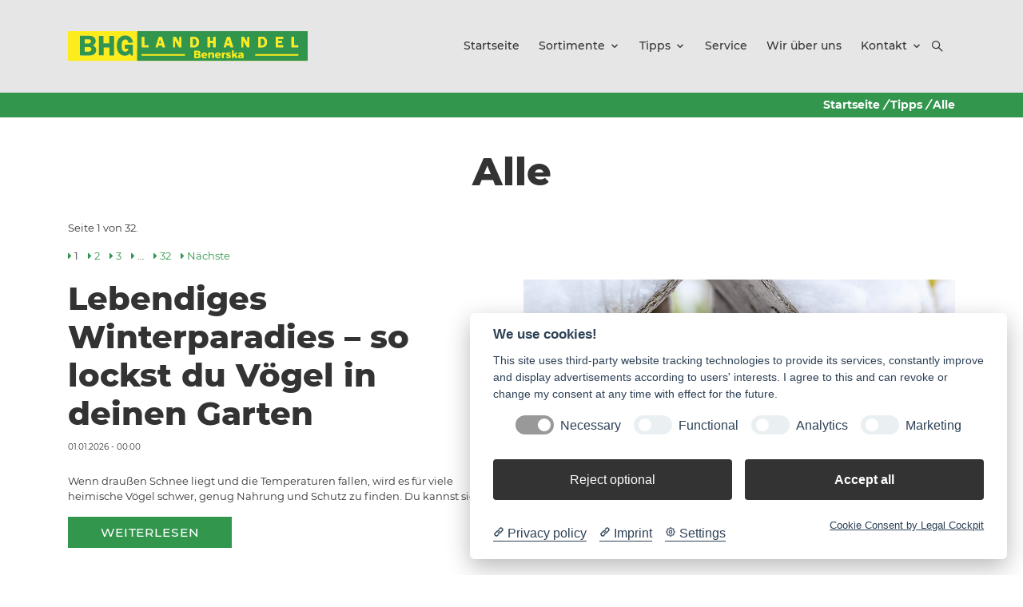

--- FILE ---
content_type: text/html; charset=utf-8
request_url: https://landhandel-benerska.de/tipps/alle
body_size: 7849
content:
<!DOCTYPE html>
<html dir="ltr" lang="de-de">
<head>

<meta charset="utf-8">
<!-- 
	build by sitepackagebuilder.com

	This website is powered by TYPO3 - inspiring people to share!
	TYPO3 is a free open source Content Management Framework initially created by Kasper Skaarhoj and licensed under GNU/GPL.
	TYPO3 is copyright 1998-2026 of Kasper Skaarhoj. Extensions are copyright of their respective owners.
	Information and contribution at https://typo3.org/
-->



<title>Alle: Landhandel Benerska</title>
<meta http-equiv="x-ua-compatible" content="IE=edge" />
<meta name="generator" content="TYPO3 CMS" />
<meta name="viewport" content="width=device-width, initial-scale=1" />
<meta name="robots" content="index,follow" />
<meta property="og:title" content="Alle" />
<meta property="og:site_name" content="Baumarkt TYPO3 v10 relunch" />
<meta name="twitter:card" content="summary" />
<meta name="apple-mobile-web-app-capable" content="no" />


<link rel="stylesheet" type="text/css" href="/typo3temp/assets/css/6d4ecc3f8e.css?1640017430" media="all">
<link rel="stylesheet" type="text/css" href="/typo3conf/ext/baumarkt_sitepackage/Resources/Public/Fonts/mw-v1.0/style.css?1751277184" media="all">
<link rel="stylesheet" type="text/css" href="/typo3conf/ext/baumarkt_sitepackage/Resources/Public/Fonts/Montserrat/style.css?1623394193" media="all">
<link rel="stylesheet" type="text/css" href="/typo3conf/ext/baumarkt_sitepackage/Resources/Public/Css/libs/swiper-bundle.min.css?1623394192" media="all">
<link rel="stylesheet" type="text/css" href="/typo3conf/ext/baumarkt_sitepackage/Resources/Public/JavaScript/src/css/lightbox.css?1594437688" media="all">
<link rel="stylesheet" type="text/css" href="/typo3conf/ext/baumarkt_sitepackage/Resources/Public/Css/additional.css?1760007603" media="all">






<link rel="next" href="/tipps/alle/page-2" />
<link rel="shortcut icon" href="/fileadmin/user_upload/02_Landfuxx/00_Organisation/Favicon-Fuxx.svg" type="image/x-icon"><link rel="stylesheet" type="text/css" href="/fileadmin/css/landhandel-guderjan/styles.min.css?203897" media="all">
<link rel="canonical" href="https://landhandel-benerska.de/tipps/alle"/>
</head>
<body class="mw-raiffeisen">
<link rel="stylesheet" href="../../../Public/Fonts/mw-v1.0/style.css">

        
        
    












<header class="mw-header layout-landfuxx"
        id="header"
        role="banner">

    <div class="mw-header-top  ">
        <div class="container">
            <div class="mw-header-top-grid d-flex justify-content-end">
                
                    <div class="mw-menu bg-primary">
                        <ul class="mw-nav">
                            

                            
                        </ul>
                    </div>
                
                
            </div>
        </div>
    </div>

    <div class="mw-header-sticky"></div>
    <div class="mw-header-main link-secondary">

        <div class="container">

            <div class="mw-header-main-grid d-flex justify-content-between align-items-center position-relative">
                
                        <div class="mw-search mw-search-form">
                            <form role="search" method="post" class="searchBox" id="searchform" action="/search?tx_indexedsearch_pi2%5Baction%5D=search&amp;tx_indexedsearch_pi2%5Bcontroller%5D=Search&amp;cHash=1da03533a4dbd6dadb1aedd5c4f1dfaf">
<div>
<input type="hidden" name="tx_indexedsearch_pi2[__referrer][@extension]" value="" />
<input type="hidden" name="tx_indexedsearch_pi2[__referrer][@controller]" value="Standard" />
<input type="hidden" name="tx_indexedsearch_pi2[__referrer][@action]" value="default" />
<input type="hidden" name="tx_indexedsearch_pi2[__referrer][arguments]" value="YTowOnt9a8571b33767b2933720c417de53da81c440c2e8e" />
<input type="hidden" name="tx_indexedsearch_pi2[__referrer][@request]" value="{&quot;@extension&quot;:null,&quot;@controller&quot;:&quot;Standard&quot;,&quot;@action&quot;:&quot;default&quot;}0ab8b6f6357650804087b4015ddb84ebb5683ef5" />
<input type="hidden" name="tx_indexedsearch_pi2[__trustedProperties]" value="{&quot;search&quot;:{&quot;sword&quot;:1,&quot;_sections&quot;:1,&quot;_freeIndexUid&quot;:1,&quot;pointer&quot;:1,&quot;ext&quot;:1,&quot;searchType&quot;:1,&quot;defaultOperand&quot;:1,&quot;mediaType&quot;:1,&quot;sortOrder&quot;:1,&quot;group&quot;:1,&quot;languageUid&quot;:1,&quot;desc&quot;:1,&quot;numberOfResults&quot;:1,&quot;extendedSearch&quot;:1}}992f5fe415b152d19d42828ed49ab4ec1b50df2d" />
</div>

                                <input placeholder="Bitte hier Suchwort eingeben" class="form-control" id="mw-search-input" type="text" name="tx_indexedsearch_pi2[search][sword]" />

                                <div class="tx-indexedsearch-hidden-fields">
                                    <input type="hidden" name="tx_indexedsearch_pi2[search][_sections]" value="0" />
                                    <input id="tx_searchbox_freeIndexUid" type="hidden" name="tx_indexedsearch_pi2[search][_freeIndexUid]" value="_" />
                                    <input id="tx_searchbox_pointer" type="hidden" name="tx_indexedsearch_pi2[search][pointer]" value="0" />
                                    <input type="hidden" name="tx_indexedsearch_pi2[search][ext]" value="" />
                                    <input type="hidden" name="tx_indexedsearch_pi2[search][searchType]" value="1" />
                                    <input type="hidden" name="tx_indexedsearch_pi2[search][defaultOperand]" value="0" />
                                    <input type="hidden" name="tx_indexedsearch_pi2[search][mediaType]" value="-1" />
                                    <input type="hidden" name="tx_indexedsearch_pi2[search][sortOrder]" value="rank_flag" />
                                    <input type="hidden" name="tx_indexedsearch_pi2[search][group]" value="" />
                                    <input type="hidden" name="tx_indexedsearch_pi2[search][languageUid]" value="-1" />
                                    <input type="hidden" name="tx_indexedsearch_pi2[search][desc]" value="" />
                                    <input type="hidden" name="tx_indexedsearch_pi2[search][numberOfResults]" value="10" />
                                    <input type="hidden" name="tx_indexedsearch_pi2[search][extendedSearch]" value="" />
                                </div>
                            </form>
                        </div>
                    

                <div class="mw-header-main-left">
                    <a class="mw-logo"
                       href="/"
                       aria-label="Logo">
                        
                                




        
        

        
        
        
            



        
        
            

        
            
        
    




        
        

    

            

            
                    <img style="width: 300px; max-width: 300px;" src="/fileadmin/user_upload/02_Landfuxx/Landhandel_Guderjan/00_Organisation/Logos/Logo%20BHG-Benerska-4.svg" width="300" height="39" alt="" />
                


        

        
            



        
        
            



        
        

    


                            
                    </a>
                </div>

                <div class="mw-header-main-right d-flex justify-content-center align-items-center">
                    <div class="mw-menu bg-white"
                         role="navigation">
                        <ul class="mw-nav"
                            role="menubar">
                            
    <li class=""
        role="none">
        <a title="Startseite"
           role="menuitem"
           aria-haspopup="false"
           aria-expanded="false"
           href="/" >Startseite</a>
        
    </li>

    <li class="mw-nav-parent"
        role="none">
        <a title="Sortimente"
           role="menuitem"
           aria-haspopup="true"
           aria-expanded="false"
           href="/sortimente/landfuxx-eigenmarke/hund" >Sortimente</a>
        
            <i class="mw-nav-more"></i>
            <ul class="mw-nav-level mw-nav-level-1"
                role="menu">
                
                    <li role="none"
                        class="mw-nav-parent">
                        <a title="Landfuxx Eigenmarke"
                           role="menuitem"
                           aria-haspopup="true"
                           aria-expanded="false"
                           href="/sortimente/landfuxx-eigenmarke/hund" >Landfuxx Eigenmarke</a>
                        
                            <i class="mw-nav-more"></i>
                            <ul class="mw-nav-level mw-nav-level-2"
                                role="menu">
                                
                                    <li role="none"
                                        class="">
                                        <a title="Hund"
                                           role="menuitem"
                                           aria-haspopup="false"
                                           aria-expanded="false"
                                           href="/sortimente/landfuxx-eigenmarke/hund" >Hund</a>
                                        
                                    </li>
                                
                                    <li role="none"
                                        class="">
                                        <a title="Erden"
                                           role="menuitem"
                                           aria-haspopup="false"
                                           aria-expanded="false"
                                           href="/sortimente/landfuxx-eigenmarke/erden" >Erden</a>
                                        
                                    </li>
                                
                                    <li role="none"
                                        class="">
                                        <a title="Dünger"
                                           role="menuitem"
                                           aria-haspopup="false"
                                           aria-expanded="false"
                                           href="/sortimente/landfuxx-eigenmarke/duenger" >Dünger</a>
                                        
                                    </li>
                                
                                    <li role="none"
                                        class="">
                                        <a title="Rasensaaten"
                                           role="menuitem"
                                           aria-haspopup="false"
                                           aria-expanded="false"
                                           href="/sortimente/landfuxx-eigenmarke/rasensaaten" >Rasensaaten</a>
                                        
                                    </li>
                                
                            </ul>
                        
                    </li>
                
                    <li role="none"
                        class="mw-nav-parent">
                        <a title="Garten"
                           role="menuitem"
                           aria-haspopup="true"
                           aria-expanded="false"
                           href="/sortimente/garten/erden-und-duenger" >Garten</a>
                        
                            <i class="mw-nav-more"></i>
                            <ul class="mw-nav-level mw-nav-level-2"
                                role="menu">
                                
                                    <li role="none"
                                        class="">
                                        <a title="Erden und Dünger"
                                           role="menuitem"
                                           aria-haspopup="false"
                                           aria-expanded="false"
                                           href="/sortimente/garten/erden-und-duenger" >Erden und Dünger</a>
                                        
                                    </li>
                                
                                    <li role="none"
                                        class="">
                                        <a title="Sämereien und Blumenzwiebeln"
                                           role="menuitem"
                                           aria-haspopup="false"
                                           aria-expanded="false"
                                           href="/sortimente/garten/saemereien-und-blumenzwiebeln" >Sämereien und Blumenzwiebeln</a>
                                        
                                    </li>
                                
                                    <li role="none"
                                        class="">
                                        <a title="Pflanztöpfe"
                                           role="menuitem"
                                           aria-haspopup="false"
                                           aria-expanded="false"
                                           href="/sortimente/garten/pflanztoepfe" >Pflanztöpfe</a>
                                        
                                    </li>
                                
                                    <li role="none"
                                        class="">
                                        <a title="Gartenzubehör"
                                           role="menuitem"
                                           aria-haspopup="false"
                                           aria-expanded="false"
                                           href="/sortimente/garten/gartenzubehoer" >Gartenzubehör</a>
                                        
                                    </li>
                                
                                    <li role="none"
                                        class="">
                                        <a title="Pflanzenschutz"
                                           role="menuitem"
                                           aria-haspopup="false"
                                           aria-expanded="false"
                                           href="/sortimente/garten/pflanzenschutz" >Pflanzenschutz</a>
                                        
                                    </li>
                                
                            </ul>
                        
                    </li>
                
                    <li role="none"
                        class="mw-nav-parent">
                        <a title="Tier"
                           role="menuitem"
                           aria-haspopup="true"
                           aria-expanded="false"
                           href="/sortimente/tier/pferd" >Tier</a>
                        
                            <i class="mw-nav-more"></i>
                            <ul class="mw-nav-level mw-nav-level-2"
                                role="menu">
                                
                                    <li role="none"
                                        class="">
                                        <a title="Pferd"
                                           role="menuitem"
                                           aria-haspopup="false"
                                           aria-expanded="false"
                                           href="/sortimente/tier/pferd" >Pferd</a>
                                        
                                    </li>
                                
                                    <li role="none"
                                        class="">
                                        <a title="Hund"
                                           role="menuitem"
                                           aria-haspopup="false"
                                           aria-expanded="false"
                                           href="/sortimente/tier/hund" >Hund</a>
                                        
                                    </li>
                                
                                    <li role="none"
                                        class="">
                                        <a title="Katze"
                                           role="menuitem"
                                           aria-haspopup="false"
                                           aria-expanded="false"
                                           href="/sortimente/tier/katze" >Katze</a>
                                        
                                    </li>
                                
                                    <li role="none"
                                        class="">
                                        <a title="Vogel"
                                           role="menuitem"
                                           aria-haspopup="false"
                                           aria-expanded="false"
                                           href="/sortimente/tier/vogel" >Vogel</a>
                                        
                                    </li>
                                
                                    <li role="none"
                                        class="">
                                        <a title="Nager"
                                           role="menuitem"
                                           aria-haspopup="false"
                                           aria-expanded="false"
                                           href="/sortimente/tier/nager" >Nager</a>
                                        
                                    </li>
                                
                                    <li role="none"
                                        class="">
                                        <a title="Geflügel"
                                           role="menuitem"
                                           aria-haspopup="false"
                                           aria-expanded="false"
                                           href="/sortimente/tier/gefluegel" >Geflügel</a>
                                        
                                    </li>
                                
                                    <li role="none"
                                        class="">
                                        <a title="Schaf und Ziege"
                                           role="menuitem"
                                           aria-haspopup="false"
                                           aria-expanded="false"
                                           href="/sortimente/tier/schaf-und-ziege" >Schaf und Ziege</a>
                                        
                                    </li>
                                
                                    <li role="none"
                                        class="">
                                        <a title="Fische"
                                           role="menuitem"
                                           aria-haspopup="false"
                                           aria-expanded="false"
                                           href="/sortimente/tier/fische" >Fische</a>
                                        
                                    </li>
                                
                            </ul>
                        
                    </li>
                
                    <li role="none"
                        class="mw-nav-parent">
                        <a title="Haus und Hof"
                           role="menuitem"
                           aria-haspopup="true"
                           aria-expanded="false"
                           href="/sortimente/haus-und-hof/reitsport" >Haus und Hof</a>
                        
                            <i class="mw-nav-more"></i>
                            <ul class="mw-nav-level mw-nav-level-2"
                                role="menu">
                                
                                    <li role="none"
                                        class="">
                                        <a title="Reitsport"
                                           role="menuitem"
                                           aria-haspopup="false"
                                           aria-expanded="false"
                                           href="/sortimente/haus-und-hof/reitsport" >Reitsport</a>
                                        
                                    </li>
                                
                                    <li role="none"
                                        class="">
                                        <a title="Schuhe"
                                           role="menuitem"
                                           aria-haspopup="false"
                                           aria-expanded="false"
                                           href="/sortimente/haus-und-hof/schuhe" >Schuhe</a>
                                        
                                    </li>
                                
                                    <li role="none"
                                        class="">
                                        <a title="Farben"
                                           role="menuitem"
                                           aria-haspopup="false"
                                           aria-expanded="false"
                                           href="/sortimente/haus-und-hof/farben" >Farben</a>
                                        
                                    </li>
                                
                                    <li role="none"
                                        class="">
                                        <a title="Weidezauntechnik/Drahtwaren"
                                           role="menuitem"
                                           aria-haspopup="false"
                                           aria-expanded="false"
                                           href="/sortimente/haus-und-hof/weidezauntechnik/drahtwaren" >Weidezauntechnik/Drahtwaren</a>
                                        
                                    </li>
                                
                                    <li role="none"
                                        class="">
                                        <a title="Werkzeug"
                                           role="menuitem"
                                           aria-haspopup="false"
                                           aria-expanded="false"
                                           href="/sortimente/haus-und-hof/werkzeug" >Werkzeug</a>
                                        
                                    </li>
                                
                                    <li role="none"
                                        class="">
                                        <a title="Baumarktartikel"
                                           role="menuitem"
                                           aria-haspopup="false"
                                           aria-expanded="false"
                                           href="/sortimente/haus-und-hof/baumarktartikel" >Baumarktartikel</a>
                                        
                                    </li>
                                
                                    <li role="none"
                                        class="">
                                        <a title="Brennstoffe"
                                           role="menuitem"
                                           aria-haspopup="false"
                                           aria-expanded="false"
                                           href="/sortimente/haus-und-hof/brennstoffe" >Brennstoffe</a>
                                        
                                    </li>
                                
                                    <li role="none"
                                        class="">
                                        <a title="Haushalt"
                                           role="menuitem"
                                           aria-haspopup="false"
                                           aria-expanded="false"
                                           href="/sortimente/haus-und-hof/haushalt" >Haushalt</a>
                                        
                                    </li>
                                
                                    <li role="none"
                                        class="">
                                        <a title="Schlachtebedarf"
                                           role="menuitem"
                                           aria-haspopup="false"
                                           aria-expanded="false"
                                           href="/sortimente/haus-und-hof/schlachtebedarf" >Schlachtebedarf</a>
                                        
                                    </li>
                                
                            </ul>
                        
                    </li>
                
            </ul>
        
    </li>

    <li class="mw-nav-parent"
        role="none">
        <a title="Tipps"
           role="menuitem"
           aria-haspopup="true"
           aria-expanded="false"
           href="/tipps/alle" >Tipps</a>
        
            <i class="mw-nav-more"></i>
            <ul class="mw-nav-level mw-nav-level-1"
                role="menu">
                
                    <li role="none"
                        class="">
                        <a title="Alle"
                           role="menuitem"
                           aria-haspopup="false"
                           aria-expanded="false"
                           href="/tipps/alle" >Alle</a>
                        
                            <i class="mw-nav-more"></i>
                            <ul class="mw-nav-level mw-nav-level-2"
                                role="menu">
                                
                            </ul>
                        
                    </li>
                
                    <li role="none"
                        class="">
                        <a title="Wohnen"
                           role="menuitem"
                           aria-haspopup="false"
                           aria-expanded="false"
                           href="/tipps/wohnen" >Wohnen</a>
                        
                            <i class="mw-nav-more"></i>
                            <ul class="mw-nav-level mw-nav-level-2"
                                role="menu">
                                
                            </ul>
                        
                    </li>
                
                    <li role="none"
                        class="">
                        <a title="Garten"
                           role="menuitem"
                           aria-haspopup="false"
                           aria-expanded="false"
                           href="/tipps/garten" >Garten</a>
                        
                            <i class="mw-nav-more"></i>
                            <ul class="mw-nav-level mw-nav-level-2"
                                role="menu">
                                
                            </ul>
                        
                    </li>
                
                    <li role="none"
                        class="">
                        <a title="Tier"
                           role="menuitem"
                           aria-haspopup="false"
                           aria-expanded="false"
                           href="/tipps/tier" >Tier</a>
                        
                            <i class="mw-nav-more"></i>
                            <ul class="mw-nav-level mw-nav-level-2"
                                role="menu">
                                
                            </ul>
                        
                    </li>
                
            </ul>
        
    </li>

    <li class=""
        role="none">
        <a title="Service"
           role="menuitem"
           aria-haspopup="false"
           aria-expanded="false"
           href="/service/serviceleistungen" >Service</a>
        
    </li>

    <li class=""
        role="none">
        <a title="Wir über uns"
           role="menuitem"
           aria-haspopup="false"
           aria-expanded="false"
           href="/wir-ueber-uns" >Wir über uns</a>
        
    </li>

    <li class="mw-nav-parent"
        role="none">
        <a title="Kontakt"
           role="menuitem"
           aria-haspopup="true"
           aria-expanded="false"
           href="/kontakt/kontakt" >Kontakt</a>
        
            <i class="mw-nav-more"></i>
            <ul class="mw-nav-level mw-nav-level-1"
                role="menu">
                
                    <li role="none"
                        class="">
                        <a title="Kontakt"
                           role="menuitem"
                           aria-haspopup="false"
                           aria-expanded="false"
                           href="/kontakt/kontakt" >Kontakt</a>
                        
                            <i class="mw-nav-more"></i>
                            <ul class="mw-nav-level mw-nav-level-2"
                                role="menu">
                                
                            </ul>
                        
                    </li>
                
                    <li role="none"
                        class="">
                        <a title="Impressum"
                           role="menuitem"
                           aria-haspopup="false"
                           aria-expanded="false"
                           href="/kontakt/impressum" >Impressum</a>
                        
                            <i class="mw-nav-more"></i>
                            <ul class="mw-nav-level mw-nav-level-2"
                                role="menu">
                                
                            </ul>
                        
                    </li>
                
                    <li role="none"
                        class="">
                        <a title="Datenschutz"
                           role="menuitem"
                           aria-haspopup="false"
                           aria-expanded="false"
                           href="/kontakt/datenschutz" >Datenschutz</a>
                        
                            <i class="mw-nav-more"></i>
                            <ul class="mw-nav-level mw-nav-level-2"
                                role="menu">
                                
                            </ul>
                        
                    </li>
                
            </ul>
        
    </li>


                        </ul>
                    </div>
                    <div class="mw-meta d-flex position-relative">

                        <div class="mw-offcanvas">
                            <a href="#"
                               class="mw-offcanvas-burger"
                               aria-label="Open burger menu">
                                <i class="mwicon-hamburger2"></i>
                            </a>
                            <div href="#" class="mw-offcanvas-content">
                                <div href="#" class="mw-offcanvas-overlay mw-overlay"></div>
                                <div href="#" class="mw-offcanvas-menu">
                                    <a href="#"
                                       class="mw-offcanvas-close mw-close"
                                       aria-label="Close burger menu">
                                        <i class="mwicon-cross"></i>
                                    </a>

                                    <ul class="mw-nav"
                                        role="menubar">
                                        
    <li class=""
        role="none">
        <a title="Startseite"
           role="menuitem"
           aria-haspopup="false"
           aria-expanded="false"
           href="/" >Startseite</a>
        
    </li>

    <li class="mw-nav-parent"
        role="none">
        <a title="Sortimente"
           role="menuitem"
           aria-haspopup="true"
           aria-expanded="false"
           href="/sortimente/landfuxx-eigenmarke/hund" >Sortimente</a>
        
            <i class="mw-nav-more"></i>
            <ul class="mw-nav-level mw-nav-level-1"
                role="menu">
                
                    <li role="none"
                        class="mw-nav-parent">
                        <a title="Landfuxx Eigenmarke"
                           role="menuitem"
                           aria-haspopup="true"
                           aria-expanded="false"
                           href="/sortimente/landfuxx-eigenmarke/hund" >Landfuxx Eigenmarke</a>
                        
                            <i class="mw-nav-more"></i>
                            <ul class="mw-nav-level mw-nav-level-2"
                                role="menu">
                                
                                    <li role="none"
                                        class="">
                                        <a title="Hund"
                                           role="menuitem"
                                           aria-haspopup="false"
                                           aria-expanded="false"
                                           href="/sortimente/landfuxx-eigenmarke/hund" >Hund</a>
                                        
                                    </li>
                                
                                    <li role="none"
                                        class="">
                                        <a title="Erden"
                                           role="menuitem"
                                           aria-haspopup="false"
                                           aria-expanded="false"
                                           href="/sortimente/landfuxx-eigenmarke/erden" >Erden</a>
                                        
                                    </li>
                                
                                    <li role="none"
                                        class="">
                                        <a title="Dünger"
                                           role="menuitem"
                                           aria-haspopup="false"
                                           aria-expanded="false"
                                           href="/sortimente/landfuxx-eigenmarke/duenger" >Dünger</a>
                                        
                                    </li>
                                
                                    <li role="none"
                                        class="">
                                        <a title="Rasensaaten"
                                           role="menuitem"
                                           aria-haspopup="false"
                                           aria-expanded="false"
                                           href="/sortimente/landfuxx-eigenmarke/rasensaaten" >Rasensaaten</a>
                                        
                                    </li>
                                
                            </ul>
                        
                    </li>
                
                    <li role="none"
                        class="mw-nav-parent">
                        <a title="Garten"
                           role="menuitem"
                           aria-haspopup="true"
                           aria-expanded="false"
                           href="/sortimente/garten/erden-und-duenger" >Garten</a>
                        
                            <i class="mw-nav-more"></i>
                            <ul class="mw-nav-level mw-nav-level-2"
                                role="menu">
                                
                                    <li role="none"
                                        class="">
                                        <a title="Erden und Dünger"
                                           role="menuitem"
                                           aria-haspopup="false"
                                           aria-expanded="false"
                                           href="/sortimente/garten/erden-und-duenger" >Erden und Dünger</a>
                                        
                                    </li>
                                
                                    <li role="none"
                                        class="">
                                        <a title="Sämereien und Blumenzwiebeln"
                                           role="menuitem"
                                           aria-haspopup="false"
                                           aria-expanded="false"
                                           href="/sortimente/garten/saemereien-und-blumenzwiebeln" >Sämereien und Blumenzwiebeln</a>
                                        
                                    </li>
                                
                                    <li role="none"
                                        class="">
                                        <a title="Pflanztöpfe"
                                           role="menuitem"
                                           aria-haspopup="false"
                                           aria-expanded="false"
                                           href="/sortimente/garten/pflanztoepfe" >Pflanztöpfe</a>
                                        
                                    </li>
                                
                                    <li role="none"
                                        class="">
                                        <a title="Gartenzubehör"
                                           role="menuitem"
                                           aria-haspopup="false"
                                           aria-expanded="false"
                                           href="/sortimente/garten/gartenzubehoer" >Gartenzubehör</a>
                                        
                                    </li>
                                
                                    <li role="none"
                                        class="">
                                        <a title="Pflanzenschutz"
                                           role="menuitem"
                                           aria-haspopup="false"
                                           aria-expanded="false"
                                           href="/sortimente/garten/pflanzenschutz" >Pflanzenschutz</a>
                                        
                                    </li>
                                
                            </ul>
                        
                    </li>
                
                    <li role="none"
                        class="mw-nav-parent">
                        <a title="Tier"
                           role="menuitem"
                           aria-haspopup="true"
                           aria-expanded="false"
                           href="/sortimente/tier/pferd" >Tier</a>
                        
                            <i class="mw-nav-more"></i>
                            <ul class="mw-nav-level mw-nav-level-2"
                                role="menu">
                                
                                    <li role="none"
                                        class="">
                                        <a title="Pferd"
                                           role="menuitem"
                                           aria-haspopup="false"
                                           aria-expanded="false"
                                           href="/sortimente/tier/pferd" >Pferd</a>
                                        
                                    </li>
                                
                                    <li role="none"
                                        class="">
                                        <a title="Hund"
                                           role="menuitem"
                                           aria-haspopup="false"
                                           aria-expanded="false"
                                           href="/sortimente/tier/hund" >Hund</a>
                                        
                                    </li>
                                
                                    <li role="none"
                                        class="">
                                        <a title="Katze"
                                           role="menuitem"
                                           aria-haspopup="false"
                                           aria-expanded="false"
                                           href="/sortimente/tier/katze" >Katze</a>
                                        
                                    </li>
                                
                                    <li role="none"
                                        class="">
                                        <a title="Vogel"
                                           role="menuitem"
                                           aria-haspopup="false"
                                           aria-expanded="false"
                                           href="/sortimente/tier/vogel" >Vogel</a>
                                        
                                    </li>
                                
                                    <li role="none"
                                        class="">
                                        <a title="Nager"
                                           role="menuitem"
                                           aria-haspopup="false"
                                           aria-expanded="false"
                                           href="/sortimente/tier/nager" >Nager</a>
                                        
                                    </li>
                                
                                    <li role="none"
                                        class="">
                                        <a title="Geflügel"
                                           role="menuitem"
                                           aria-haspopup="false"
                                           aria-expanded="false"
                                           href="/sortimente/tier/gefluegel" >Geflügel</a>
                                        
                                    </li>
                                
                                    <li role="none"
                                        class="">
                                        <a title="Schaf und Ziege"
                                           role="menuitem"
                                           aria-haspopup="false"
                                           aria-expanded="false"
                                           href="/sortimente/tier/schaf-und-ziege" >Schaf und Ziege</a>
                                        
                                    </li>
                                
                                    <li role="none"
                                        class="">
                                        <a title="Fische"
                                           role="menuitem"
                                           aria-haspopup="false"
                                           aria-expanded="false"
                                           href="/sortimente/tier/fische" >Fische</a>
                                        
                                    </li>
                                
                            </ul>
                        
                    </li>
                
                    <li role="none"
                        class="mw-nav-parent">
                        <a title="Haus und Hof"
                           role="menuitem"
                           aria-haspopup="true"
                           aria-expanded="false"
                           href="/sortimente/haus-und-hof/reitsport" >Haus und Hof</a>
                        
                            <i class="mw-nav-more"></i>
                            <ul class="mw-nav-level mw-nav-level-2"
                                role="menu">
                                
                                    <li role="none"
                                        class="">
                                        <a title="Reitsport"
                                           role="menuitem"
                                           aria-haspopup="false"
                                           aria-expanded="false"
                                           href="/sortimente/haus-und-hof/reitsport" >Reitsport</a>
                                        
                                    </li>
                                
                                    <li role="none"
                                        class="">
                                        <a title="Schuhe"
                                           role="menuitem"
                                           aria-haspopup="false"
                                           aria-expanded="false"
                                           href="/sortimente/haus-und-hof/schuhe" >Schuhe</a>
                                        
                                    </li>
                                
                                    <li role="none"
                                        class="">
                                        <a title="Farben"
                                           role="menuitem"
                                           aria-haspopup="false"
                                           aria-expanded="false"
                                           href="/sortimente/haus-und-hof/farben" >Farben</a>
                                        
                                    </li>
                                
                                    <li role="none"
                                        class="">
                                        <a title="Weidezauntechnik/Drahtwaren"
                                           role="menuitem"
                                           aria-haspopup="false"
                                           aria-expanded="false"
                                           href="/sortimente/haus-und-hof/weidezauntechnik/drahtwaren" >Weidezauntechnik/Drahtwaren</a>
                                        
                                    </li>
                                
                                    <li role="none"
                                        class="">
                                        <a title="Werkzeug"
                                           role="menuitem"
                                           aria-haspopup="false"
                                           aria-expanded="false"
                                           href="/sortimente/haus-und-hof/werkzeug" >Werkzeug</a>
                                        
                                    </li>
                                
                                    <li role="none"
                                        class="">
                                        <a title="Baumarktartikel"
                                           role="menuitem"
                                           aria-haspopup="false"
                                           aria-expanded="false"
                                           href="/sortimente/haus-und-hof/baumarktartikel" >Baumarktartikel</a>
                                        
                                    </li>
                                
                                    <li role="none"
                                        class="">
                                        <a title="Brennstoffe"
                                           role="menuitem"
                                           aria-haspopup="false"
                                           aria-expanded="false"
                                           href="/sortimente/haus-und-hof/brennstoffe" >Brennstoffe</a>
                                        
                                    </li>
                                
                                    <li role="none"
                                        class="">
                                        <a title="Haushalt"
                                           role="menuitem"
                                           aria-haspopup="false"
                                           aria-expanded="false"
                                           href="/sortimente/haus-und-hof/haushalt" >Haushalt</a>
                                        
                                    </li>
                                
                                    <li role="none"
                                        class="">
                                        <a title="Schlachtebedarf"
                                           role="menuitem"
                                           aria-haspopup="false"
                                           aria-expanded="false"
                                           href="/sortimente/haus-und-hof/schlachtebedarf" >Schlachtebedarf</a>
                                        
                                    </li>
                                
                            </ul>
                        
                    </li>
                
            </ul>
        
    </li>

    <li class="mw-nav-parent"
        role="none">
        <a title="Tipps"
           role="menuitem"
           aria-haspopup="true"
           aria-expanded="false"
           href="/tipps/alle" >Tipps</a>
        
            <i class="mw-nav-more"></i>
            <ul class="mw-nav-level mw-nav-level-1"
                role="menu">
                
                    <li role="none"
                        class="">
                        <a title="Alle"
                           role="menuitem"
                           aria-haspopup="false"
                           aria-expanded="false"
                           href="/tipps/alle" >Alle</a>
                        
                            <i class="mw-nav-more"></i>
                            <ul class="mw-nav-level mw-nav-level-2"
                                role="menu">
                                
                            </ul>
                        
                    </li>
                
                    <li role="none"
                        class="">
                        <a title="Wohnen"
                           role="menuitem"
                           aria-haspopup="false"
                           aria-expanded="false"
                           href="/tipps/wohnen" >Wohnen</a>
                        
                            <i class="mw-nav-more"></i>
                            <ul class="mw-nav-level mw-nav-level-2"
                                role="menu">
                                
                            </ul>
                        
                    </li>
                
                    <li role="none"
                        class="">
                        <a title="Garten"
                           role="menuitem"
                           aria-haspopup="false"
                           aria-expanded="false"
                           href="/tipps/garten" >Garten</a>
                        
                            <i class="mw-nav-more"></i>
                            <ul class="mw-nav-level mw-nav-level-2"
                                role="menu">
                                
                            </ul>
                        
                    </li>
                
                    <li role="none"
                        class="">
                        <a title="Tier"
                           role="menuitem"
                           aria-haspopup="false"
                           aria-expanded="false"
                           href="/tipps/tier" >Tier</a>
                        
                            <i class="mw-nav-more"></i>
                            <ul class="mw-nav-level mw-nav-level-2"
                                role="menu">
                                
                            </ul>
                        
                    </li>
                
            </ul>
        
    </li>

    <li class=""
        role="none">
        <a title="Service"
           role="menuitem"
           aria-haspopup="false"
           aria-expanded="false"
           href="/service/serviceleistungen" >Service</a>
        
    </li>

    <li class=""
        role="none">
        <a title="Wir über uns"
           role="menuitem"
           aria-haspopup="false"
           aria-expanded="false"
           href="/wir-ueber-uns" >Wir über uns</a>
        
    </li>

    <li class="mw-nav-parent"
        role="none">
        <a title="Kontakt"
           role="menuitem"
           aria-haspopup="true"
           aria-expanded="false"
           href="/kontakt/kontakt" >Kontakt</a>
        
            <i class="mw-nav-more"></i>
            <ul class="mw-nav-level mw-nav-level-1"
                role="menu">
                
                    <li role="none"
                        class="">
                        <a title="Kontakt"
                           role="menuitem"
                           aria-haspopup="false"
                           aria-expanded="false"
                           href="/kontakt/kontakt" >Kontakt</a>
                        
                            <i class="mw-nav-more"></i>
                            <ul class="mw-nav-level mw-nav-level-2"
                                role="menu">
                                
                            </ul>
                        
                    </li>
                
                    <li role="none"
                        class="">
                        <a title="Impressum"
                           role="menuitem"
                           aria-haspopup="false"
                           aria-expanded="false"
                           href="/kontakt/impressum" >Impressum</a>
                        
                            <i class="mw-nav-more"></i>
                            <ul class="mw-nav-level mw-nav-level-2"
                                role="menu">
                                
                            </ul>
                        
                    </li>
                
                    <li role="none"
                        class="">
                        <a title="Datenschutz"
                           role="menuitem"
                           aria-haspopup="false"
                           aria-expanded="false"
                           href="/kontakt/datenschutz" >Datenschutz</a>
                        
                            <i class="mw-nav-more"></i>
                            <ul class="mw-nav-level mw-nav-level-2"
                                role="menu">
                                
                            </ul>
                        
                    </li>
                
            </ul>
        
    </li>


                                    </ul>
                                    
                                        <ul class="mw-nav mw-nav-additional bg-primary  ">
                                            

                                            
                                        </ul>
                                    
                                </div>
                            </div>
                        </div>

                        
                                <div class="mw-search mw-search-icons"
                                     tabindex="0"
                                     role="button"
                                     aria-label="Search button">
                                    <i class="mwicon-loupe mw-search-loupe"></i>
                                    <i class="mwicon-cross mw-search-close"></i>
                                </div>
                            

                    </div>
                </div>
            </div>

        </div>
    </div>

</header>

<div class="mw-content"
     role="main">

    <div class="mw-backtotop" href="#">
        <a href="#"
           class="mw-stack"
           aria-label="Back to top">
            <i class="mwicon-square text-secondary mw-stack-bg"></i>
            <i class="mwicon-square mw-stack-hover"></i>
            <i class="mwicon-arrow-top text-white mw-stack-fg"></i>
        </a>
    </div>


    <div class="mw-links-sticky mw-show">
        

        
        
        
        
        
        
        

    </div>

    
            <div class="mw-rootline bg-primary link-white text-white">
                <div class="container">
                    <div class="row">
                        <div class="col-md-12">
                            <div class="mw-breadcrumb">
                                <a href="/">Startseite</a>
                                <i class="mw-breadcrumb-icon">/</i>
                                
                                    
                                            <a href="/tipps/alle">Tipps</a>
                                            <i class="mw-breadcrumb-icon">/</i>
                                        
                                
                                    
                                            <span>Alle</span>
                                        
                                
                            </div>
                        </div>
                    </div>
                </div>
            </div>
        

    
    



        
                

                
                        
                        


        
    

<div class="container frame frame-default frame-type-list frame-layout-0" id="c24407">
    <div class="row ">

        


    
            <div class="col-md-12">
                <div class="mw-module mw-module-padding">
                    <div class="mw-padding" style="padding-bottom: 40px;"></div>
                </div>
            </div>
        






        <div class="col-md-12">


                    


                
                
                    



                
                
                    

        
            
        
    




                
                

    
        

        <div class="mw-module mw-module-news-archive">
            <div class="mw-news-archive">
                
	<!--TYPO3SEARCH_end-->
	
            

                    <h1 class="mw-news-archive-headline text-center"><strong>Alle</strong></h1>
                    <div class="mw-news-content news-list-view" id="news-container-24407">

                        <div class="row">

                            <div class="col-md-12">
                                
                                        


	
	
		
			
			
				
			
		

		<div class="page-navigation">
			<p>
				Seite 1 von 32.
			</p>
			<ul class="pagination">
				
				
				
				
					
							<li class="active"><span>1</span></li>
						
				
					
							<li>
								
										<a href="/tipps/alle/page-2">2</a>
									
							</li>
						
				
					
							<li>
								
										<a href="/tipps/alle/page-3">3</a>
									
							</li>
						
				
				
					<li class="disabled"><span>…</span></li>
				
				
					<li class="last">
						<a href="/tipps/alle/page-32">32</a>
					</li>
				
				
					<li class="last next">
						<a href="/tipps/alle/page-2">
							Nächste
						</a>
					</li>
				
			</ul>
		</div>
		<div class="news-clear"></div>
	




                                            
                                                
<!--
	=====================
		Partials/List/Item.html
-->


<div class="mw-news-archive-element">
    <div class="row">

        <div class="col-md-6">
            <div class="mw-news-archive-content justify-content-between d-flex flex-column h-100">
                <div class="mw-news-archive-text">
                    <h2><strong>Lebendiges Winterparadies – so lockst du Vögel in deinen Garten</strong></h2>
                    <p style="margin: -25px 0 25px;"><small >01.01.2026 - 00:00</small></p>

                    
                            <p>Wenn draußen Schnee liegt und die Temperaturen fallen, wird es für viele heimische Vögel schwer, genug Nahrung und Schutz zu finden. Du kannst sie in&hellip;</p>
                        

                   </div>
                <div class="mw-news-archive-btn">
                    <a role="button" class="btn btn-lg btn-primary" title="Lebendiges Winterparadies – so lockst du Vögel in deinen Garten" href="/tipps/alle-detail/lebendiges-winterparadies-so-lockst-du-voegel-in-deinen-garten">
                        Weiterlesen
                    </a>
                </div>
            </div>
        </div>

        <div class="col-md-6">
            
                    <img class="mw-news-archive-image" src="/fileadmin/_processed_/7/a/csm_Header-Bild_Tier_0a2b751923.jpg" width="540" height="300" alt="" />
                    
                
        </div>
    </div>
</div>



                                            
                                                
<!--
	=====================
		Partials/List/Item.html
-->


<div class="mw-news-archive-element">
    <div class="row">

        <div class="col-md-6">
            <div class="mw-news-archive-content justify-content-between d-flex flex-column h-100">
                <div class="mw-news-archive-text">
                    <h2><strong>So verwertest du deinen Weihnachtsbaum weiter </strong></h2>
                    <p style="margin: -25px 0 25px;"><small >01.01.2026 - 00:00</small></p>

                    
                            <p>Ein echter Baum bringt Stimmung – und ist viel zu schade für den Müll.</p>
<p>Wenn die Lichterketten verstaut sind und der Alltag wieder beginnt, landet der&hellip;</p>
                        

                   </div>
                <div class="mw-news-archive-btn">
                    <a role="button" class="btn btn-lg btn-primary" title="So verwertest du deinen Weihnachtsbaum weiter " href="/tipps/alle-detail/so-verwertest-du-deinen-weihnachtsbaum-weiter">
                        Weiterlesen
                    </a>
                </div>
            </div>
        </div>

        <div class="col-md-6">
            
                    <img class="mw-news-archive-image" src="/fileadmin/_processed_/0/1/csm_Header-Bild_Garten_1ce3535691.jpg" width="540" height="300" alt="" />
                    
                
        </div>
    </div>
</div>



                                            
                                                
<!--
	=====================
		Partials/List/Item.html
-->


<div class="mw-news-archive-element">
    <div class="row">

        <div class="col-md-6">
            <div class="mw-news-archive-content justify-content-between d-flex flex-column h-100">
                <div class="mw-news-archive-text">
                    <h2><strong>Gesunde Zimmerpflanzen – was du gegen Schimmel in der Blumenerde tun kannst</strong></h2>
                    <p style="margin: -25px 0 25px;"><small >01.01.2026 - 00:00</small></p>

                    
                            <p>Ein weißer, flauschiger Belag auf der Erde sieht erstmal beunruhigend aus, ist aber meist kein Drama. Schimmel entsteht, wenn sich Pilzsporen in einer&hellip;</p>
                        

                   </div>
                <div class="mw-news-archive-btn">
                    <a role="button" class="btn btn-lg btn-primary" title="Gesunde Zimmerpflanzen – was du gegen Schimmel in der Blumenerde tun kannst" href="/tipps/alle-detail/gesunde-zimmerpflanzen-was-du-gegen-schimmel-in-der-blumenerde-tun-kannst">
                        Weiterlesen
                    </a>
                </div>
            </div>
        </div>

        <div class="col-md-6">
            
                    <img class="mw-news-archive-image" src="/fileadmin/_processed_/5/e/csm_Header-Bild_wohnen_6dc6988f9c.jpg" width="540" height="300" alt="" />
                    
                
        </div>
    </div>
</div>



                                            
                                                
<!--
	=====================
		Partials/List/Item.html
-->


<div class="mw-news-archive-element">
    <div class="row">

        <div class="col-md-6">
            <div class="mw-news-archive-content justify-content-between d-flex flex-column h-100">
                <div class="mw-news-archive-text">
                    <h2><strong>Frisch bis ins neue Jahr – So bleibt dein Weihnachtsbaum lange grün</strong></h2>
                    <p style="margin: -25px 0 25px;"><small >01.12.2025 - 00:00</small></p>

                    
                            <p>Ein echter Baum bringt Stimmung – und braucht etwas Pflege</p>
<p>Ein festlich geschmückter Weihnachtsbaum ist für viele das Herzstück der Feiertage. Damit&hellip;</p>
                        

                   </div>
                <div class="mw-news-archive-btn">
                    <a role="button" class="btn btn-lg btn-primary" title="Frisch bis ins neue Jahr – So bleibt dein Weihnachtsbaum lange grün" href="/tipps/alle-detail/frisch-bis-ins-neue-jahr-so-bleibt-dein-weihnachtsbaum-lange-gruen">
                        Weiterlesen
                    </a>
                </div>
            </div>
        </div>

        <div class="col-md-6">
            
                    <img class="mw-news-archive-image" src="/fileadmin/_processed_/3/7/csm_Header-Bild_wohnen_d313ff773e.jpg" width="540" height="300" alt="" />
                    
                
        </div>
    </div>
</div>



                                            
                                                
<!--
	=====================
		Partials/List/Item.html
-->


<div class="mw-news-archive-element">
    <div class="row">

        <div class="col-md-6">
            <div class="mw-news-archive-content justify-content-between d-flex flex-column h-100">
                <div class="mw-news-archive-text">
                    <h2><strong>Weihnachtszauber im Garten – festliche Stimmung auch draußen erleben</strong></h2>
                    <p style="margin: -25px 0 25px;"><small >01.12.2025 - 00:00</small></p>

                    
                            <p>Lichter, die verzaubern – mit wenig Aufwand große Wirkung erzielen</p>
<p>Die einfachste und vielleicht schönste Möglichkeit, winterliche Stimmung zu&hellip;</p>
                        

                   </div>
                <div class="mw-news-archive-btn">
                    <a role="button" class="btn btn-lg btn-primary" title="Weihnachtszauber im Garten – festliche Stimmung auch draußen erleben" href="/tipps/alle-detail/weihnachtszauber-im-garten-festliche-stimmung-auch-draussen-erleben">
                        Weiterlesen
                    </a>
                </div>
            </div>
        </div>

        <div class="col-md-6">
            
                    <img class="mw-news-archive-image" src="/fileadmin/_processed_/5/d/csm_Header-Bild_garten_ef21ce115a.jpg" width="540" height="300" alt="" />
                    
                
        </div>
    </div>
</div>



                                            
                                                
<!--
	=====================
		Partials/List/Item.html
-->


<div class="mw-news-archive-element">
    <div class="row">

        <div class="col-md-6">
            <div class="mw-news-archive-content justify-content-between d-flex flex-column h-100">
                <div class="mw-news-archive-text">
                    <h2><strong>Hilfe für Gartentiere im Winter – so unterstützt du Igel, Vögel, Eichhörnchen &amp; Co.</strong></h2>
                    <p style="margin: -25px 0 25px;"><small >01.12.2025 - 00:00</small></p>

                    
                            <p>Der Winter ist für viele Wildtiere eine harte Zeit. Nahrung wird knapp, Wasser friert zu und geeignete Unterschlüpfe sind selten. Doch mit wenigen&hellip;</p>
                        

                   </div>
                <div class="mw-news-archive-btn">
                    <a role="button" class="btn btn-lg btn-primary" title="Hilfe für Gartentiere im Winter – so unterstützt du Igel, Vögel, Eichhörnchen &amp; Co." href="/tipps/alle-detail/hilfe-fuer-gartentiere-im-winter-so-unterstuetzt-du-igel-voegel-eichhoernchen-co">
                        Weiterlesen
                    </a>
                </div>
            </div>
        </div>

        <div class="col-md-6">
            
                    <img class="mw-news-archive-image" src="/fileadmin/_processed_/5/5/csm_Header-Bild_tier_78e0ce1dd2.jpg" width="540" height="300" alt="" />
                    
                
        </div>
    </div>
</div>



                                            
                                        


	
	
		
			
			
				
			
		

		<div class="page-navigation">
			<p>
				Seite 1 von 32.
			</p>
			<ul class="pagination">
				
				
				
				
					
							<li class="active"><span>1</span></li>
						
				
					
							<li>
								
										<a href="/tipps/alle/page-2">2</a>
									
							</li>
						
				
					
							<li>
								
										<a href="/tipps/alle/page-3">3</a>
									
							</li>
						
				
				
					<li class="disabled"><span>…</span></li>
				
				
					<li class="last">
						<a href="/tipps/alle/page-32">32</a>
					</li>
				
				
					<li class="last next">
						<a href="/tipps/alle/page-2">
							Nächste
						</a>
					</li>
				
			</ul>
		</div>
		<div class="news-clear"></div>
	






                                    
                            </div>
                        </div>
                    </div>
                

		
	<!--TYPO3SEARCH_begin-->

            </div>
        </div>
    



    


                
                    



                
                
                    



                

                
                        
                        

    </div>

    


    

        






    
            
        



    </div>
    </div>


                    
            
    




</div>

        
    


<footer class="mw-footer bg-secondary text-white link-white" style="">
    <div class="mw-footer-main">
        <div class="container">
            <div class="row">
                <div class="col-md-4">
                    <div class="mw-footer-left">
                        <div class="mw-module mw-module-image">
                            <div class="mw-image">
                                
                                        
                                                




        
        

        
        
        
            



        
        
            

        
            
        
    




        
        

    

            

            
                    <img style="width: 300px; max-width: 300px;" src="/fileadmin/user_upload/02_Landfuxx/Landhandel_Guderjan/00_Organisation/Logos/Logo%20BHG-Benerska-4.svg" width="300" height="39" alt="" />
                


        

        
            



        
        
            



        
        

    


                                            
                                    


                            </div>
                        </div>
                    </div>

                    <div class="mw-module mw-module-navigation">
                        
                            <ul class="mw-navigation">
                                
    <li class="mw-navigation-element">
        <a title="Impressum" href="/kontakt/impressum" class="mw-navigation-link" >Impressum</a>
    </li>

    <li class="mw-navigation-element">
        <a title="Datenschutz" href="/kontakt/datenschutz" class="mw-navigation-link" >Datenschutz</a>
    </li>


                            </ul>
                        
                        <ul class="mw-navigation cookies-footer"><li><a href="#" data-cc="c-settings">Cookie-Einstellungen ändern</a></li></ul>
                    </div>

                </div>

                <div class="col-md-4">
                    <div class="mw-footer-middle">
                        




        
        
                <a id="c24380" style="display: none;"></a>
            

        
        
        
            



        
        
            

        
            
        
    




        
        
    
            
        


        <div class="mw-module mw-module-text">
            <div href="#" class="mw-text ">
    <p><strong>Landhandel Benerska</strong><br /> Beethovenstraße 6<br /> 39524 Schönhausen</p>
<p>Telefon: 039323 / 38346<br /> Telefax: 039323 / 38850<br /> E-Mail: <a href="mailto:info@landhandel-benerska.de">info(at)landhandel-benerska.de</a></p>
<p>​​</p>
<p><strong>Öffnungszeiten:</strong><br /> Montag - Freitag:&nbsp;08.30 - 12.00 + 14.30 - 18.00 Uhr&nbsp;<br /> Samstag:&nbsp;08.30 - 11.30 Uhr</p>
            </div>
        </div>

        
            



        
        
            



        
        

    


                    </div>
                </div>

                <div class="col-md-4">
                    
                    




        
        
                <a id="c24382" style="display: none;"></a>
            

        
        
        
            



        
        

    
        

        
            
        
    




    


        

    <div class="ce-textpic ce-left ce-below">
        

        
                <div class="ce-bodytext">
                    
                    <p>Wir sind Partner der:</p>
                </div>
            

        
            




        
    







    <div class="ce-gallery-disabled " data-ce-columns="1" data-ce-images="1">

        
            <div class="ce-row row">
                
                    
                        <div class="ce-column col-md-6">
                            

        


        
    

<figure class="image">
    
            <a href="https://www.bauvista.de/de/">
                
<img class="image-embed-item" src="/fileadmin/user_upload/02_Landfuxx/00_Organisation/Bauvista-Logo.svg" width="284" height="73" loading="lazy" alt="" />


            </a>
        
    
</figure>


    


                        </div>
                    
                
            </div>
        

    </div>



        
    </div>


        
            



        
        
            



        
        

    


                </div>

            </div>
        </div>
    </div>
    
            
                    
                        <div class="mw-footer-bottom bg-black">
                            <div class="container">
                                <div class="row">
                                    <div class="col-md-12">
                                        <div class="mw-footer-middle d-flex justify-content-center align-items-center">
    <div class="mw-module mw-module-text">
        <div class="mw-text text-center">
                    <span class="mw-imprint">
                    Wir sind einer von über 150 ausgefuxxten Märkten!
                  </span>
        </div>
    </div>
    <div class="mw-module mw-module-image">
        <div class="mw-image">
            
                    <a href="https://www.landfuxx.de/" >
                        <img class="w-auto" src="/fileadmin/user_upload/02_Landfuxx/00_Organisation/Landfuxx-Fuxx.png" width="128" height="57" alt="" title="Wir sind einer von über 150 ausgefuxxten Märkten!" />
                    </a>
                

        </div>
    </div>
</div>

                                    </div>
                                </div>
                            </div>
                        </div>
                    
                
        


</footer>
<script src="/typo3conf/ext/baumarkt_sitepackage/Resources/Public/JavaScript/libs/jquery-3.5.1.min.js?1623394179"></script>
<script src="/typo3conf/ext/baumarkt_sitepackage/Resources/Public/JavaScript/libs/swiper-bundle.min.js?1623394179"></script>
<script src="/typo3conf/ext/baumarkt_sitepackage/Resources/Public/JavaScript/src/js/lightbox.js?1594437688"></script>
<script src="/typo3conf/ext/baumarkt/Resources/Public/JavaScript/Src/main.js?1646583612"></script>
<script src="/typo3conf/ext/baumarkt_sitepackage/Resources/Public/JavaScript/script.js?1768469987"></script>
<script src="/typo3conf/ext/baumarkt_sitepackage/Resources/Public/JavaScript/showModal.js?1623394179"></script>

<script type="text/plain" data-cookiecategory="essential" src="https://www.google.com/recaptcha/api.js?hl="></script><script src="https://app.cockpit.legal/static/cookieconsent.js"
            data-cc-tools="Matomo,Youtube,Google Maps"
            data-cc-privacy="https://landhandel-benerska.de/kontakt/datenschutz"
            data-cc-imprint="https://landhandel-benerska.de/kontakt/impressum"
            data-cc-color="#333333"
            data-cc-theme="browser"
            data-cc-language="browser"
            data-cc-non-eu-consent="false">
    </script>
</body>
</html>

--- FILE ---
content_type: application/javascript
request_url: https://landhandel-benerska.de/typo3conf/ext/baumarkt/Resources/Public/JavaScript/Src/main.js?1646583612
body_size: 276
content:
$(document).ready(function(){
    $("#anythingSearch").on("keyup", function() {
        var value = $(this).val().toLowerCase();
        $(".mw-sale-col").filter(function() {
            $(this).toggle($(this).text().toLowerCase().indexOf(value) > -1)
        });
    });
});


--- FILE ---
content_type: image/svg+xml
request_url: https://landhandel-benerska.de/fileadmin/user_upload/02_Landfuxx/Landhandel_Guderjan/00_Organisation/Logos/Logo%20BHG-Benerska-4.svg
body_size: 15459
content:
<?xml version="1.0" encoding="utf-8"?>
<!-- Generator: Adobe Illustrator 26.0.2, SVG Export Plug-In . SVG Version: 6.00 Build 0)  -->
<svg version="1.1" id="Ebene_1" xmlns="http://www.w3.org/2000/svg" xmlns:xlink="http://www.w3.org/1999/xlink" x="0px" y="0px"
	 viewBox="0 0 606.7 77" style="enable-background:new 0 0 606.7 77;" xml:space="preserve">
<style type="text/css">
	.st0{fill:#32954C;}
	.st1{fill:#FDEC1B;}
	.st2{enable-background:new    ;}
</style>
<path class="st0" d="M175,0h431.5c0.1,0.4,0.2,0.8,0.2,1.1c0,24.2,0,48.5,0,72.7c0,0.4-0.1,0.8-0.2,1.2H175V2.2
	C175,1.4,175,0.7,175,0z M583.1,55.3H452.7v3.9h130.4V55.3z M186.2,59.2h130.3v-3.9H186.2V59.2z M482.1,41.2c0.2,0,0.3,0.1,0.5,0.1
	c3.2,0,6.4,0.1,9.6-0.1c1.6-0.1,3.2-0.5,4.7-1.2c3.8-1.7,5.8-4.9,6.6-8.8c1-4,0.3-8.2-2-11.7c-1.5-2.4-3.9-4.1-6.6-4.7
	c-4.1-0.8-8.3-0.4-12.4-0.4c-0.1,0-0.1,0.1-0.3,0.2L482.1,41.2z M309.8,41.2c3.7,0,7.4,0.1,11,0c2.5-0.1,4.9-1.2,6.8-3
	c3.7-3.6,5.2-10,3.4-15.2c-0.9-2.8-2.8-5.2-5.3-6.8c-2.1-1.3-4.4-1.5-6.8-1.6c-2.7-0.1-5.4,0-8.2,0c-0.3,0-0.6,0.1-0.9,0.1
	C309.8,23.4,309.8,32.3,309.8,41.2L309.8,41.2z M266.4,14.5v26.7h4.7V24l0.2-0.1c3.5,5.7,6.6,11.6,10,17.3h5.3V14.6H282v15.1
	l-0.2,0.1c-2.9-5.1-5.9-10.2-8.7-15.2h-6.7V14.5z M443.5,23.8l0.2-0.1l10,17.5h5.3V14.5h-4.7v15.1l-0.3,0.1l-8.7-15.2h-6.6v26.7h4.8
	L443.5,23.8L443.5,23.8z M359.4,30.3h8.4v10.9h6.1V14.5h-6.1v10.3h-8.3V14.5h-6v26.7h6C359.4,37.5,359.4,33.9,359.4,30.3z
	 M531.9,19.6h12.7v-5h-18.9v26.7h18.9V36H532v-6h9.9v-5H532L531.9,19.6z M237.6,14.5h-7.3l-8.5,26.7h5.4l1.7-5.4h8.7
	c0.6,1.9,1.1,3.6,1.7,5.4h6.7C243.1,32.3,240.3,23.4,237.6,14.5L237.6,14.5z M394.1,41.2h5.5c0.6-1.8,1.1-3.6,1.6-5.4h8.7
	c0.6,1.8,1.1,3.6,1.7,5.4h6.7c-2.8-9-5.5-17.8-8.2-26.7h-7.3C399.8,23.4,396.9,32.3,394.1,41.2z M572.2,36V14.5H566v26.7h16.8V36
	H572.2z M203.5,36H193V14.5h-6.2v26.7h16.8C203.6,39.5,203.6,37.8,203.5,36L203.5,36z M359.3,60.8c-0.4,1.5-1,2-2.1,2.1
	c-1.2,0.2-2.4-0.5-2.9-1.7c-0.9-2.3-0.8-4.8,0.1-7.1c0.1-0.2,0.2-0.3,0.3-0.5c0.5-0.8,1.5-1.2,2.4-1c0.9,0.1,1.7,0.7,2,1.7
	c0.1,0.4,0.3,0.7,0.4,1.2L363,55c-0.2-0.7-0.5-1.5-0.8-2.2c-0.9-2-2.9-3.2-5.1-3.2c-2.3-0.3-4.5,0.8-5.7,2.8c-1.9,3-2.1,6.8-0.6,10
	c1.1,2.8,4.2,4.3,7.1,3.4c1-0.4,2-0.9,2.9-1.5l0.5,1.5h1.5v-8.5c-2.2,0-4.3-0.1-6.5,0.1V60l1,0.7L359.3,60.8z M385,54.9
	c-0.4-0.2-0.5-0.3-0.6-0.4c-1.7-1.3-4-0.9-5.3,0.7c-0.2,0.3-0.4,0.5-0.5,0.8c-0.3,0.8-0.5,1.6-0.7,2.4c-0.4,1.9-0.1,3.9,0.8,5.6
	s3,2.4,4.7,1.6c0.4-0.2,0.8-0.5,1.1-0.9c0.1-0.2,0.2-0.4,0.3-0.6l0.3,0.2c0,0.5,0,0.9,0.1,1.3h3V49.9H385
	C385,51.5,385,53.1,385,54.9z M330.8,52.9h7.5v-3h-11v15.7h3.7v-6.2h5.8c-0.2-1.1,0.3-2.1-0.6-3h-5.4
	C330.8,55.3,330.8,54.2,330.8,52.9L330.8,52.9z M428.3,66c0-1,0-1.9,0-2.8c0-2.2-0.1-4.4-0.1-6.6c0-1-0.6-1.9-1.5-2.3
	c-2.2-1.1-4.9-0.9-7,0.4c-0.9,0.5-1.5,1.6-1.5,2.7l2.9,0.2c0.7-1.4,1.8-1.9,2.9-1.5c0.8,0.3,1,1,0.6,2.2c-1.3,0.2-2.7,0.4-4,0.7
	c-1.9,0.3-3.2,2.1-2.9,4c0.3,1.9,2.1,3.2,4,2.9l0,0l0,0c1.3-0.1,2.5-0.8,3.2-1.9c0.1,0.7,0.2,1.1,0.3,1.8L428.3,66z M434.6,65.7
	c0-2.1,0-4.2,0-6.2c0-0.6,0.1-1.3,0.2-1.9c0.2-0.8,0.9-1.3,1.7-1.2c0.8,0.1,1.2,0.6,1.2,1.5c0,1.3,0,2.6,0,4c0,1.2,0,2.5,0,3.9
	l3.4,0.2c0-2.6,0-5.1,0-7.5c0-0.6-0.1-1.3-0.1-1.9c-0.1-1.6-1.4-2.9-3.1-2.9l0,0l0,0c-1-0.1-2,0.2-2.7,0.9c-0.2,0.2-0.5,0.3-0.8,0.3
	c-0.1-0.4-0.2-0.7-0.3-0.9h-2.9c-0.3,1.3-0.3,10.7,0.1,11.7h2.1C433.9,65.7,434.2,65.7,434.6,65.7L434.6,65.7z M398.6,61.8
	c-0.9,1.6-1.9,2.1-3.2,1.6c-1-0.4-1.5-1.5-1.1-2.9h7.4c-0.2-1-0.3-1.8-0.4-2.5c-0.3-2-1.8-3.6-3.7-4c-1.9-0.6-3.9,0-5.3,1.4
	c-1.8,1.9-2.3,4.6-1.3,7c1.2,3.4,4.5,4.2,7.3,3.3c1.6-0.6,2.8-2,3.1-3.7L398.6,61.8z M369.1,54.2h-3.3c0,2.9,0,5.8,0,8.6
	c0,2.2,1.4,3.3,3.6,3.2c1,0,1.9-0.5,2.5-1.2c0.1-0.2,0.3-0.4,0.6-0.6c0,0.6,0.1,1.1,0.1,1.6h3V54.2l-3.4,0.2v1.5c0,1.9,0,3.8,0,5.6
	c0,0.7-0.5,1.4-1.2,1.6c-0.7,0.3-1.4,0-1.8-0.6C369.1,59.9,369.1,57.1,369.1,54.2L369.1,54.2z M410,67.3v2.4
	c3.3,1.1,5.5-0.3,5.6-3.7c0-0.6,0-1.2,0-1.8V54.1h-3.5v1.7c0,3.1,0,6.1,0,9.2C412,66.4,412.2,67.1,410,67.3L410,67.3z M407.2,65.7
	c0-1.5,0-2.9,0-4.3c0-0.8,0.1-1.7,0.3-2.5c0.2-1,1-1.7,2-1.8c0.2,0,0.4-0.1,0.5-0.1v-3.2c-1.4-0.5-2,0.6-2.8,1.2
	c-0.1-0.4-0.2-0.7-0.2-1h-3v11.6L407.2,65.7z M415.5,53.2v-3.6H412v3.1C413,53.5,414.1,53.1,415.5,53.2L415.5,53.2z M338.5,62.2v3.5
	h3.3v-3.5L338.5,62.2z"/>
<path class="st1" d="M175,0c0,0.7,0,1.4,0,2.2v72.9h431.5c0.1-0.4,0.2-0.8,0.2-1.2c0-24.2,0-48.5,0-72.7c0-0.4-0.1-0.8-0.2-1.1
	c0.1,0,0.2,0.1,0.2,0.1c0,0.3,0,0.6,0,1v74.3H0V0H175z M30.4,11.9v1.4c0,15.4,0,30.8,0,46.2c-0.1,0.8,0.2,1.6,0.8,2.2
	c0.1,0,0.2,0,0.3,0c7.8,0,15.7,0,23.5,0c2.7,0,5.3-0.5,7.9-1.4c6.2-2.1,10-9.1,8.2-15.3c-0.9-3.5-3.2-6.5-6.4-8.3
	c-0.6-0.3-1.2-0.6-2.1-1c0.7-0.4,1.3-0.6,1.8-0.9c4.2-2.3,5.9-5.8,5.8-10.6c-0.1-5.4-5.1-11-10.3-11.8c-2.2-0.4-4.5-0.6-6.8-0.6
	c-7.1-0.1-14.2,0-21.2,0C31.4,11.8,31,11.9,30.4,11.9z M144.8,44.6h8.3c0.2,2.1-0.7,4.2-2.3,5.6c-4.4,3.8-12,2.6-13.9-4.8
	c-1-3.9-1.2-7.9-0.8-11.9c0.3-3.1,0.9-6.2,2.6-8.9c1.6-2.7,4.8-4,7.9-3.4c3.4,0.5,5.3,2.5,6.1,5.7c0.3,1,0.6,2.1,1,3.1l10.7-1.4
	c0.1-0.5,0.1-0.9,0.1-1.4c-0.3-1-0.6-2.1-0.9-3.1c-1-3.5-3.1-6.6-5.9-8.9c-2.6-2.2-5.8-3.6-9.2-4c-5-0.7-9.7-0.2-14.1,2.5
	c-5.9,3.6-8.7,9.3-10,15.9c-0.6,3.5-0.8,7-0.5,10.5c0.2,3.9,1.2,7.7,2.9,11.1c2.9,5.6,7.1,9.7,13.6,10.8c6.3,1.1,11.9-0.2,16.4-5
	c0.2-0.2,0.4-0.4,0.8-0.7c0.9,1.7,0.8,3.8,2,5.3h2.6c0.8,0,1.6,0,2.5,0v-26l-0.6-0.9H144c0,2.5,0,4.9,0,7.3
	C143.9,43,144.2,43.9,144.8,44.6z M104.9,41.5v1.6c0,5.6,0,11.1,0,16.7c-0.1,0.7,0.1,1.4,0.6,1.9h11.1v-47c0-1,0.2-2.1-0.8-2.8h-11
	v18.9H90.2v-18c-0.4-0.4-0.7-0.7-0.9-0.9h-11v1.5c0,15.3,0,30.6,0,45.8c-0.1,0.8,0.1,1.7,0.7,2.3h11.2v-20H104.9L104.9,41.5z"/>
<path class="st1" d="M482.1,41.2V14.7c0.2-0.1,0.2-0.2,0.3-0.2c4.1,0,8.3-0.3,12.4,0.4c2.8,0.6,5.2,2.3,6.6,4.7
	c2.3,3.4,3,7.7,2,11.7c-0.8,4-2.9,7.1-6.6,8.8c-1.5,0.7-3.1,1.1-4.7,1.2c-3.2,0.2-6.4,0.1-9.6,0.1C482.5,41.2,482.3,41.2,482.1,41.2
	z M488.2,36.2c1,0,2,0,2.9,0c2,0,3.8-1,4.8-2.8c1.5-2.6,2-5.7,1.2-8.7c-0.3-1.3-0.9-2.5-1.7-3.5c-1.9-2-4.5-2.2-7.2-1.8L488.2,36.2z
	"/>
<path class="st1" d="M309.8,41.2V14.6c0.3-0.1,0.6-0.1,0.9-0.1c2.7,0,5.4-0.1,8.2,0c2.3,0.1,4.7,0.3,6.8,1.6c2.5,1.6,4.4,4,5.3,6.8
	c1.8,5.3,0.4,11.6-3.4,15.2c-1.8,1.8-4.2,2.9-6.8,3C317.1,41.3,313.5,41.2,309.8,41.2z M315.9,36.2c1,0,2,0,2.9,0c2,0,3.9-1,4.8-2.8
	c2-3.4,2.1-7.6,0.2-11.1c-0.2-0.5-0.5-0.9-0.9-1.2c-2-1.5-4.5-2.1-7-1.6C315.9,25.2,315.9,30.8,315.9,36.2z"/>
<path class="st1" d="M266.4,14.5h6.6c2.9,5,5.8,10.1,8.7,15.2l0.2-0.1v-15h4.7v26.6h-5.3c-3.4-5.7-6.5-11.6-10-17.3l-0.2,0.1v17.2
	h-4.7L266.4,14.5z"/>
<path class="st1" d="M443.5,23.8v17.4h-4.8V14.5h6.6l8.7,15.2l0.3-0.1V14.5h4.7v26.7h-5.3l-10-17.5L443.5,23.8z"/>
<path class="st1" d="M359.4,30.3v10.9h-6V14.5h6v10.3h8.3V14.5h6.1v26.6h-6V30.3H359.4z"/>
<path class="st1" d="M531.9,19.6V25h9.9v5H532v6h12.6v5.2h-18.9V14.6h18.9v5C540.4,19.6,536.2,19.6,531.9,19.6z"/>
<path class="st1" d="M237.6,14.5c2.8,8.9,5.5,17.8,8.2,26.7h-6.7c-0.5-1.7-1.1-3.5-1.7-5.4h-8.7c-0.5,1.8-1.1,3.5-1.7,5.4h-5.4
	l8.5-26.7H237.6z M236,30.7l-2.6-8.7h-0.3l-2.6,8.7H236z"/>
<path class="st1" d="M394.1,41.2l8.5-26.7h7.3c2.7,8.8,5.5,17.7,8.2,26.7h-6.7c-0.5-1.8-1.1-3.6-1.7-5.4H401
	c-0.5,1.8-1.1,3.6-1.6,5.4H394.1z M408.3,30.7l-2.6-8.9h-0.3c-0.9,2.9-1.8,5.9-2.7,8.8L408.3,30.7z"/>
<path class="st1" d="M572.2,36h10.5v5.2H566V14.5h6.2V36z"/>
<path class="st1" d="M203.6,36v5.2h-16.8V14.5h6.2V36H203.6z"/>
<path class="st1" d="M359.3,60.8l-2-0.2l-1-0.7v-2.6c2.2-0.2,4.3,0,6.5-0.1v8.5h-1.5l-0.5-1.5c-0.9,0.6-1.9,1.1-2.9,1.5
	c-2.9,0.9-6-0.6-7.1-3.4c-1.5-3.2-1.3-7,0.6-10c1.2-2,3.4-3.1,5.7-2.8c2.2,0,4.1,1.3,5.1,3.2c0.3,0.7,0.6,1.5,0.8,2.2l-3.5,0.5
	c-0.1-0.4-0.3-0.8-0.4-1.2c-0.2-0.9-1-1.6-2-1.7c-0.9-0.2-1.9,0.2-2.4,1c-0.1,0.2-0.2,0.3-0.3,0.5c-0.9,2.3-1,4.8-0.1,7.1
	c0.5,1.2,1.7,1.9,2.9,1.7C358.3,62.8,358.9,62.3,359.3,60.8z"/>
<path class="st1" d="M385,54.9v-5h3.2v15.7h-3c0-0.4,0-0.9-0.1-1.3l-0.3-0.2c-0.1,0.2-0.2,0.4-0.3,0.6c-1.3,1.5-3.5,1.6-5,0.4
	c-0.4-0.3-0.7-0.7-0.9-1.1c-0.9-1.7-1.2-3.7-0.8-5.6c0.2-0.8,0.4-1.6,0.7-2.4c0.8-1.9,3-2.8,4.9-2c0.3,0.1,0.6,0.3,0.8,0.5
	C384.5,54.6,384.6,54.7,385,54.9z M385,59.8L385,59.8c0.1-0.8,0-1.5-0.1-2.3c0-0.7-0.6-1.3-1.3-1.4c-0.7-0.1-1.4,0.2-1.7,0.9
	c-0.2,0.2-0.3,0.5-0.3,0.8c-0.1,1.4-0.1,2.8,0,4.2c0,0.9,0.7,1.6,1.6,1.6c0.1,0,0.1,0,0.2,0c0.9-0.1,1.6-0.9,1.6-1.8
	C385,61.1,385,60.4,385,59.8L385,59.8z"/>
<path class="st1" d="M330.8,52.9v3.6h5.4c0.8,0.9,0.4,1.9,0.6,3H331v6.2h-3.7V49.9h11v3H330.8z"/>
<path class="st1" d="M428.3,66l-3-0.1c-0.1-0.7-0.2-1.1-0.3-1.8c-0.7,1.1-1.9,1.8-3.2,1.9c-1.9,0.3-3.7-1-4-2.9s1-3.7,2.9-4
	c1.3-0.3,2.7-0.5,4-0.7c0.4-1.2,0.2-1.9-0.6-2.2c-1.1-0.5-2.2,0-2.9,1.5l-2.9-0.2c0-1.1,0.6-2.1,1.5-2.7c2.1-1.3,4.8-1.4,7-0.4
	c0.9,0.4,1.5,1.3,1.5,2.3c0,2.2,0.1,4.4,0.1,6.6C428.3,64.1,428.3,65,428.3,66z M424.8,60c-0.8,0.2-1.6,0.5-2.4,0.8
	c-0.7,0.3-1.2,1.1-1,1.8c0,0.6,0.4,1.1,1,1.2c0.8,0.2,1.6-0.2,2-0.9C424.9,62,425,61,424.8,60L424.8,60z"/>
<path class="st1" d="M434.6,65.7c-0.5,0-0.7,0-1,0c-0.7,0-1.4,0-2.1,0c-0.3-0.9-0.4-10.3-0.1-11.7h2.9c0.1,0.3,0.2,0.6,0.3,0.9
	c0.3-0.1,0.5-0.2,0.8-0.3c0.7-0.7,1.7-1,2.7-0.9c1.6-0.1,3,1.2,3.1,2.8l0,0c0.1,0.6,0.1,1.3,0.1,1.9c0,2.4,0,4.9,0,7.5l-3.4-0.2
	v-3.9c0-1.3,0-2.6,0-4c0-1-0.4-1.4-1.2-1.5c-0.8-0.1-1.5,0.4-1.7,1.2c-0.2,0.6-0.2,1.3-0.2,1.9C434.6,61.5,434.6,63.6,434.6,65.7z"
	/>
<path class="st1" d="M398.6,61.8l2.8,0.2c-0.3,1.7-1.5,3.1-3.1,3.7c-2.9,0.9-6.1,0.2-7.3-3.3c-1-2.4-0.5-5.1,1.3-7
	c1.3-1.5,3.4-2,5.3-1.4c2,0.4,3.5,2,3.7,4c0.1,0.8,0.2,1.5,0.4,2.5h-7.4c-0.4,1.1,0.1,2.4,1.1,2.9C396.7,63.8,397.7,63.4,398.6,61.8
	z M394.2,58.4h3.9c0-1.6-0.5-2.3-1.7-2.4C395.2,55.9,394.4,56.6,394.2,58.4z"/>
<path class="st1" d="M369.1,54.2v8.4c0.4,0.6,1.1,0.9,1.8,0.6c0.7-0.2,1.2-0.9,1.2-1.6c0-1.9,0-3.8,0-5.6v-1.5l3.4-0.2v11.5h-3
	c0-0.4-0.1-0.9-0.1-1.6c-0.2,0.3-0.4,0.4-0.6,0.6c-0.6,0.8-1.5,1.2-2.5,1.2c-2.2,0.2-3.5-1-3.6-3.2c-0.1-2.8,0-5.7,0-8.6L369.1,54.2
	z"/>
<path class="st1" d="M410,67.3c2.2-0.1,2-0.8,2.1-2.3c0.1-3.1,0-6.1,0-9.2v-1.7h3.5v10.1c0,0.6,0,1.2,0,1.8
	c-0.1,3.3-2.3,4.8-5.6,3.7V67.3z"/>
<path class="st1" d="M407.2,65.7H404V54.1h2.9c0.1,0.3,0.1,0.6,0.2,1c0.9-0.6,1.4-1.7,2.8-1.2V57c-0.1,0-0.3,0.1-0.5,0.1
	c-1,0.1-1.8,0.8-2,1.8c-0.2,0.8-0.3,1.6-0.3,2.5C407.1,62.8,407.2,64.2,407.2,65.7z"/>
<path class="st1" d="M415.5,53.2c-1.3-0.1-2.5,0.3-3.5-0.5v-3.1h3.5V53.2z"/>
<path class="st1" d="M338.5,62.2h3.3v3.5h-3.3V62.2z"/>
<path class="st0" d="M30.4,11.9c0.6,0,1-0.1,1.4-0.1c7.1,0,14.2,0,21.2,0c2.3,0,4.5,0.2,6.8,0.6C65,13.3,70,18.9,70.2,24.3
	c0.1,4.7-1.6,8.3-5.8,10.6c-0.5,0.3-1.1,0.5-1.8,0.9c0.8,0.4,1.5,0.7,2.1,1c3.2,1.8,5.5,4.8,6.4,8.3c1.8,6.1-2,13.1-8.2,15.3
	c-2.5,0.9-5.2,1.3-7.9,1.4c-7.8,0.1-15.7,0-23.5,0c-0.1,0-0.2,0-0.3,0c-0.6-0.6-0.8-1.4-0.8-2.2c0-15.4,0-30.8,0-46.2
	C30.4,12.9,30.4,12.5,30.4,11.9z M42.5,51.8c0.5,0,0.8,0.1,1.2,0.1c2.4,0,4.9,0.1,7.3,0c1.3,0,2.6-0.2,3.9-0.5
	c3.7-0.8,4.6-4.6,3.9-6.8c-0.3-1.3-1.2-2.4-2.5-2.9c-1.2-0.5-2.4-0.7-3.7-0.8c-3.1-0.1-6.2,0-9.4,0c-0.2,0-0.5,0-0.8,0.1
	C42.5,44.5,42.5,48.1,42.5,51.8z M42.5,31.1c3.6,0,7.1,0.1,10.6,0c1.6,0,3.2-0.9,3.9-2.3c0.3-0.6,0.6-1.3,0.7-2
	c0.7-2.2-0.5-4.5-2.7-5.2c-0.5-0.1-0.9-0.2-1.4-0.2c-3.5-0.1-7-0.1-10.4-0.1c-0.2,0-0.5,0.1-0.7,0.2C42.5,24.7,42.5,27.9,42.5,31.1
	L42.5,31.1z"/>
<path class="st0" d="M144.8,44.6c-0.6-0.7-0.9-1.7-0.8-2.6c0-2.4,0-4.8,0-7.3h19.9l0.6,0.9v26.1c-0.9,0-1.7,0-2.5,0h-2.6
	c-1.2-1.5-1-3.5-2-5.3c-0.3,0.3-0.6,0.5-0.8,0.7c-4.5,4.8-10.1,6-16.4,5c-6.5-1.1-10.7-5.1-13.6-10.8c-1.8-3.5-2.8-7.3-2.9-11.1
	c-0.3-3.5-0.1-7,0.5-10.5c1.3-6.6,4.1-12.2,10-15.9c4.3-2.7,9.1-3.2,14.1-2.5c3.4,0.4,6.6,1.8,9.2,4c2.8,2.3,4.8,5.4,5.9,8.9
	c0.3,1,0.7,2.1,0.9,3.1c0,0.5,0,0.9-0.1,1.4l-10.7,1.4c-0.3-1.1-0.7-2.1-1-3.1c-0.8-3.2-2.8-5.2-6.1-5.7c-3.1-0.6-6.2,0.8-7.9,3.4
	c-1.8,2.7-2.3,5.7-2.6,8.9c-0.5,4-0.2,8,0.8,11.9c1.9,7.4,9.5,8.6,13.9,4.8c1.6-1.4,2.5-3.5,2.3-5.6L144.8,44.6z"/>
<path class="st0" d="M104.9,41.5H90.2v20.1H79c-0.6-0.6-0.8-1.5-0.7-2.3c0-15.3,0-30.6,0-45.8V12h10.9l0.9,0.9V31h14.7V12h11
	c1,0.7,0.8,1.8,0.8,2.8v46.9h-11.1c-0.5-0.5-0.7-1.2-0.6-1.9c0-5.6,0-11.1,0-16.7C104.9,42.6,104.9,42.1,104.9,41.5z"/>
<path class="st0" d="M488.2,36.2V19.6c2.7-0.5,5.2-0.2,7.2,1.8c0.9,1,1.5,2.2,1.7,3.5c0.8,2.9,0.4,6.1-1.2,8.7
	c-1,1.7-2.8,2.8-4.8,2.8C490.2,36.3,489.3,36.2,488.2,36.2z"/>
<path class="st0" d="M315.9,36.2V19.6c2.4-0.5,5,0.1,7,1.6c0.4,0.3,0.7,0.8,0.9,1.2c1.9,3.5,1.8,7.7-0.2,11.1
	c-1,1.8-2.8,2.8-4.8,2.8C317.9,36.3,316.9,36.2,315.9,36.2z"/>
<path class="st0" d="M236,30.7h-5.6L233,22h0.3C234.2,24.9,235.1,27.7,236,30.7z"/>
<path class="st0" d="M408.3,30.7h-5.6c0.9-3,1.8-5.9,2.7-8.8h0.3L408.3,30.7z"/>
<path class="st0" d="M385,59.8c0,0.6,0,1.3,0,1.9c0,0.9-0.7,1.7-1.6,1.8s-1.7-0.5-1.7-1.4l0,0c0-0.1,0-0.1,0-0.2
	c-0.1-1.4-0.1-2.8,0-4.2c0-0.3,0.2-0.5,0.3-0.8c0.3-0.6,1-1,1.7-0.9s1.2,0.7,1.3,1.4C385,58.3,385,59,385,59.8L385,59.8z"/>
<path class="st0" d="M424.8,60c0.3,1,0.1,2-0.4,2.9c-0.4,0.7-1.2,1.1-2,0.9c-0.6-0.1-1-0.6-1-1.2c-0.2-0.8,0.3-1.6,1-1.8
	C423.1,60.5,423.9,60.2,424.8,60z"/>
<path class="st0" d="M394.2,58.4c0.2-1.7,0.9-2.5,2.2-2.4c1.2,0.1,1.7,0.8,1.7,2.4H394.2z"/>
<path class="st1" d="M42.5,51.8V40.9c0.3,0,0.5-0.1,0.8-0.1c3.1,0,6.2-0.1,9.4,0c1.3,0.1,2.5,0.4,3.7,0.8c1.3,0.5,2.2,1.5,2.5,2.9
	c0.7,2.3-0.3,6.1-3.9,6.8c-1.3,0.3-2.6,0.4-3.9,0.5c-2.4,0.1-4.9,0-7.3,0C43.3,51.9,42.9,51.8,42.5,51.8z"/>
<path class="st1" d="M42.5,31.1v-9.7c0.2-0.1,0.5-0.1,0.7-0.2c3.5,0,7,0,10.4,0.1c2.3-0.1,4.2,1.7,4.3,4c0,0.5,0,1-0.2,1.4
	c-0.2,0.7-0.4,1.4-0.7,2c-0.8,1.5-2.3,2.4-3.9,2.3C49.6,31.2,46.1,31.1,42.5,31.1z"/>
<rect x="175.4" y="45.2" class="st0" width="431.1" height="30.1"/>
<rect x="323.8" y="44.6" class="st0" width="119.5" height="23.4"/>
<path class="st1" d="M583.1,58.4v3.9H452.7v-3.9H583.1z"/>
<path class="st1" d="M186.2,62.3v-3.9h130.3v3.9H186.2z"/>
<rect x="296.2" y="46.5" class="st0" width="177.8" height="22.8"/>
<g class="st2">
	<path class="st1" d="M335.4,54.5c0,2-1.3,3.6-3.3,4.1c2.4,0.5,3.9,2.3,3.9,4.8c0,3.2-2.8,5.3-7.3,5.3h-9.3V49.7h9
		C332.7,49.7,335.4,51.6,335.4,54.5z M330.4,55.4c0-1.1-0.8-1.8-2.2-1.8h-3.8v3.7h3.8C329.5,57.3,330.4,56.6,330.4,55.4z
		 M330.9,62.8c0-1.2-1.1-1.9-2.8-1.9h-3.8v4h3.8C329.9,64.8,330.9,64.1,330.9,62.8z"/>
	<path class="st1" d="M352.5,62.6h-10.1c0.5,1.6,1.7,2.6,3.3,2.6c1.2,0,2.5-0.5,3.4-1.5l2.5,2.5c-1.5,1.7-3.7,2.6-6.4,2.6
		c-4.8,0-7.7-2.9-7.7-7.4c0-4.5,3-7.5,7.6-7.5C350.3,53.9,352.8,57.3,352.5,62.6z M347.9,60.1c0-1.7-1.1-2.8-2.7-2.8
		c-1.6,0-2.6,1.1-2.9,2.8H347.9z"/>
	<path class="st1" d="M369.9,59.5v9.2h-4.8v-7.8c0-1.6-1-2.7-2.5-2.7c-1.6,0-2.7,1.1-2.9,2.8v7.7H355V54.1h4.8v2.4
		c1-1.7,2.7-2.6,4.8-2.6C367.8,53.9,369.9,56,369.9,59.5z"/>
	<path class="st1" d="M387,62.6h-10.1c0.5,1.6,1.7,2.6,3.3,2.6c1.2,0,2.5-0.5,3.4-1.5l2.5,2.5c-1.5,1.7-3.7,2.6-6.4,2.6
		c-4.8,0-7.7-2.9-7.7-7.4c0-4.5,3-7.5,7.6-7.5C384.7,53.9,387.3,57.3,387,62.6z M382.3,60.1c0-1.7-1.1-2.8-2.7-2.8
		c-1.6,0-2.6,1.1-2.9,2.8H382.3z"/>
	<path class="st1" d="M398.9,53.9v4.4c-2.7-0.3-4.4,0.9-4.7,2.9v7.4h-4.8V54.1h4.8v2.4C395.2,54.8,396.9,53.9,398.9,53.9z"/>
	<path class="st1" d="M406.1,57.2c-0.8,0-1.4,0.3-1.4,0.9c0,1.9,7.7,1,7.6,6.1c0,3-2.6,4.7-6.2,4.7c-2.5,0-4.8-0.7-6.6-2.1l1.5-3.1
		c1.7,1.2,3.6,1.8,5.2,1.8c0.9,0,1.5-0.3,1.5-0.9c0-2-7.5-1-7.5-6c0-3,2.6-4.7,6-4.7c2.1,0,4.2,0.6,6.1,1.7l-1.6,3.1
		C409,57.7,407.3,57.2,406.1,57.2z"/>
	<path class="st1" d="M421.4,63.1l-1.5,1.5v4h-4.8v-20h4.8V59l4.7-4.9h5.4l-5.3,5.6l5.4,9h-5.7L421.4,63.1z"/>
	<path class="st1" d="M444.4,59.2v9.5h-4.7V67c-0.9,1.2-2.4,1.9-4.4,1.9c-3.1,0-5-1.9-5-4.6c0-2.8,2-4.4,5.6-4.4h3.8v-0.2
		c0-1.4-0.9-2.2-2.8-2.2c-1.2,0-2.8,0.4-4.4,1.2l-1.3-3.2c2.3-1,4.4-1.6,6.8-1.6C442,53.9,444.4,55.8,444.4,59.2z M439.7,63.7v-1.3
		h-2.9c-1.3,0-2,0.5-2,1.5c0,1,0.7,1.6,2,1.6C438.2,65.6,439.4,64.8,439.7,63.7z"/>
</g>
</svg>
